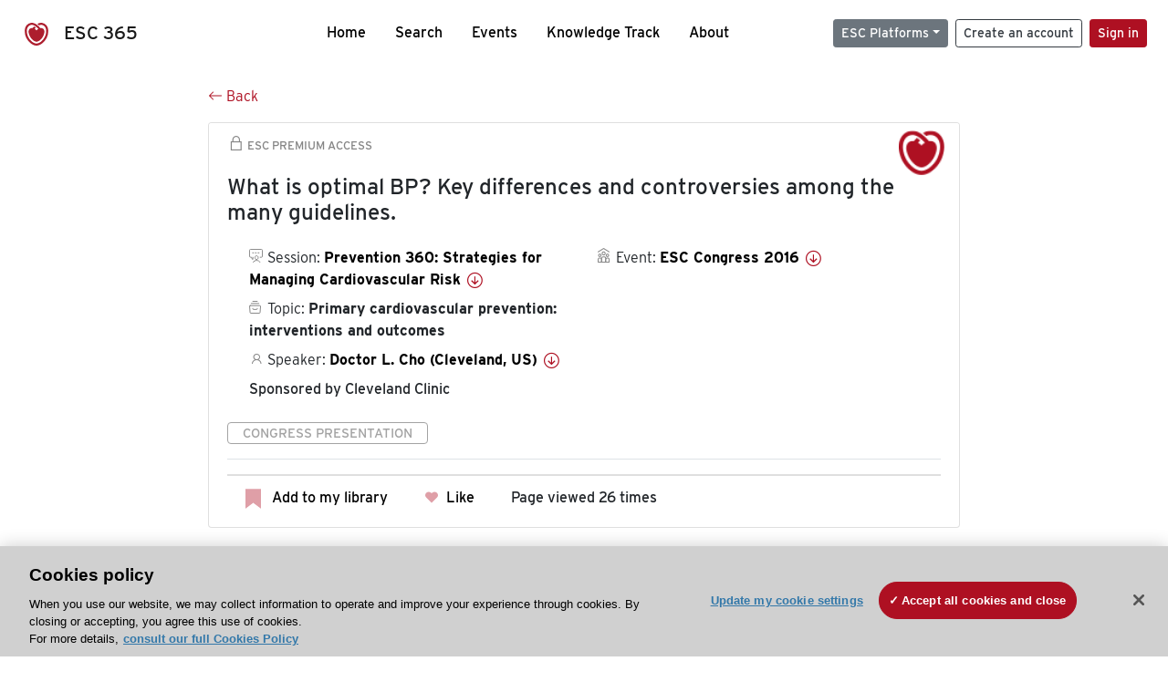

--- FILE ---
content_type: text/html; charset=utf-8
request_url: https://esc365.escardio.org/presentation/136096
body_size: 12265
content:
<!doctype html>
<html data-n-head-ssr lang="en" data-n-head="%7B%22lang%22:%7B%22ssr%22:%22en%22%7D%7D">
  <head >
    <meta data-n-head="ssr" charset="utf-8"><meta data-n-head="ssr" name="viewport" content="width=device-width, initial-scale=1"><meta data-n-head="ssr" data-hid="apple-mobile-web-app-capable" property="apple-mobile-web-app-capable" content="yes"><meta data-n-head="ssr" name="format-detection" content="telephone=no"><meta data-n-head="ssr" data-hid="keywords" name="keywords" content="ESC Congress 2016, Primary cardiovascular prevention: interventions and outcomes, ESC 365, cardiology presentation, cardiovascular presentation, ESC 365, Doctor L. Cho (United States of America,US)"><meta data-n-head="ssr" data-hid="description" name="description" content="Access this presentation on ESC 365 from ESC Congress 2016 on Primary cardiovascular prevention: interventions and outcomes by Doctor L. Cho (United States of America,US) on ESC 365."><meta data-n-head="ssr" property="og:type" data-hid="og:type" content="article"><meta data-n-head="ssr" property="og:url" data-hid="og:url" content="https://esc365.escardio.org/presentation/136096"><meta data-n-head="ssr" property="og:title" data-hid="og:title" content="What is optimal BP? Key differences and controversies among the many guidelines."><meta data-n-head="ssr" property="og:description" data-hid="og:description" content="Access this presentation on ESC 365 from ESC Congress 2016 on Primary cardiovascular prevention: interventions and outcomes by Doctor L. Cho (United States of America,US) on ESC 365."><meta data-n-head="ssr" property="og:image" data-hid="og:image" content="https://cf-images.us-east-1.prod.boltdns.net/v1/jit/6169276219001/b75685ea-1cb5-4b2c-8366-7041de0b8cb9/main/1200x630/6m4s885ms/match/image.jpg"><meta data-n-head="ssr" property="og:image:secure_url" data-hid="og:image:secure_url" content="https://cf-images.us-east-1.prod.boltdns.net/v1/jit/6169276219001/b75685ea-1cb5-4b2c-8366-7041de0b8cb9/main/1200x630/6m4s885ms/match/image.jpg"><meta data-n-head="ssr" name="twitter:card" content="summary_large_image"><meta data-n-head="ssr" name="twitter:title" data-hid="twitter:title" content="What is optimal BP? Key differences and controversies among the many guidelines."><meta data-n-head="ssr" name="twitter:image:src" data-hid="twitter:image" content="https://cf-images.us-east-1.prod.boltdns.net/v1/jit/6169276219001/b75685ea-1cb5-4b2c-8366-7041de0b8cb9/main/1200x630/6m4s885ms/match/image.jpg"><meta data-n-head="ssr" name="twitter:description" data-hid="twitter:description" content="Access this presentation on ESC 365 from ESC Congress 2016 on Primary cardiovascular prevention: interventions and outcomes by Doctor L. Cho (United States of America,US) on ESC 365."><meta data-n-head="ssr" name="twitter:site" data-hid="twitter:site" content="@escardio"><meta data-n-head="ssr" name="twitter:creator" data-hid="twitter:creator" content="@escardio"><meta data-n-head="ssr" property="content-date" data-hid="content-date" content="2016-08-27" scheme="YYYY-MM-DD"><meta data-n-head="ssr" property="esc-content-id" data-hid="esc-content-id" content="P136096"><meta data-n-head="ssr" property="esc-content-type" data-hid="esc-content-type" content="ESC365 Congress Presentation"><meta data-n-head="ssr" property="esc-content-topics" data-hid="esc-content-topics" vmid="esc-content-topics" content="['Primary cardiovascular prevention: interventions and outcomes']"><meta data-n-head="ssr" property="esc-content-community" data-hid="esc-content-community" vmid="esc-content-community" content=""><title>ESC 365 - What is optimal BP? Key differences and controversies among the many guidelines.</title><link data-n-head="ssr" rel="apple-touch-icon" sizes="180x180" href="/apple-touch-icon.png"><link data-n-head="ssr" rel="icon" type="image/png" sizes="16x16" href="/favicon-16x16.png"><link data-n-head="ssr" rel="icon" type="image/png" sizes="32x32" href="/favicon-32x32.png"><link data-n-head="ssr" rel="manifest" href="/site.webmanifest"><link data-n-head="ssr" rel="preload" href="/third-party/line-awesome.1.3.0/css/line-awesome.min.css" as="style"><link data-n-head="ssr" rel="stylesheet" href="/third-party/line-awesome.1.3.0/css/line-awesome.min.css" bottom="true"><link data-n-head="ssr" rel="canonical" href="https://esc365.escardio.org/presentation/136096"><script data-n-head="ssr" data-hid="addthis-script" src="https://platform-api.sharethis.com/js/sharethis.js#property=64a2cea5df473b0019d1b0b6&amp;product=sop" type="text/plain" class="optanon-category-C0003" data-step="true" defer async></script><script data-n-head="ssr" src="/third-party/atc.min.js" type="text/plain" defer async class="optanon-category-C0003"></script><script data-n-head="ssr" src="/third-party/bc-player-extensions.js" defer async type="text/javascript"></script><script data-n-head="ssr" data-hid="gtm-script">if(!window._gtm_init){window._gtm_init=1;(function(w,n,d,m,e,p){w[d]=(w[d]==1||n[d]=='yes'||n[d]==1||n[m]==1||(w[e]&&w[e][p]&&w[e][p]()))?1:0})(window,navigator,'doNotTrack','msDoNotTrack','external','msTrackingProtectionEnabled');(function(w,d,s,l,x,y){w[x]={};w._gtm_inject=function(i){if(w.doNotTrack||w[x][i])return;w[x][i]=1;w[l]=w[l]||[];w[l].push({'gtm.start':new Date().getTime(),event:'gtm.js'});var f=d.getElementsByTagName(s)[0],j=d.createElement(s);j.async=true;j.src='https://www.googletagmanager.com/gtm.js?id='+i;f.parentNode.insertBefore(j,f);};w[y]('GTM-T6GS8K')})(window,document,'script','dataLayer','_gtm_ids','_gtm_inject')}</script><link rel="preload" href="/_nuxt/072a9fe.js" as="script"><link rel="preload" href="/_nuxt/6e2aa60.js" as="script"><link rel="preload" href="/_nuxt/css/8ceb4df.css" as="style"><link rel="preload" href="/_nuxt/f3ae458.js" as="script"><link rel="preload" href="/_nuxt/92309de.js" as="script"><link rel="stylesheet" href="/_nuxt/css/8ceb4df.css">
  
<script>(window.BOOMR_mq=window.BOOMR_mq||[]).push(["addVar",{"rua.upush":"false","rua.cpush":"true","rua.upre":"false","rua.cpre":"true","rua.uprl":"false","rua.cprl":"false","rua.cprf":"false","rua.trans":"SJ-476f87c0-d6d2-444a-a538-356b344eb06c","rua.cook":"false","rua.ims":"false","rua.ufprl":"false","rua.cfprl":"true","rua.isuxp":"false","rua.texp":"norulematch","rua.ceh":"false","rua.ueh":"false","rua.ieh.st":"0"}]);</script>
                              <script>!function(a){var e="https://s.go-mpulse.net/boomerang/",t="addEventListener";if("False"=="True")a.BOOMR_config=a.BOOMR_config||{},a.BOOMR_config.PageParams=a.BOOMR_config.PageParams||{},a.BOOMR_config.PageParams.pci=!0,e="https://s2.go-mpulse.net/boomerang/";if(window.BOOMR_API_key="WK8YY-PWPNS-6YCE8-NM35B-TAPHF",function(){function n(e){a.BOOMR_onload=e&&e.timeStamp||(new Date).getTime()}if(!a.BOOMR||!a.BOOMR.version&&!a.BOOMR.snippetExecuted){a.BOOMR=a.BOOMR||{},a.BOOMR.snippetExecuted=!0;var i,_,o,r=document.createElement("iframe");if(a[t])a[t]("load",n,!1);else if(a.attachEvent)a.attachEvent("onload",n);r.src="javascript:void(0)",r.title="",r.role="presentation",(r.frameElement||r).style.cssText="width:0;height:0;border:0;display:none;",o=document.getElementsByTagName("script")[0],o.parentNode.insertBefore(r,o);try{_=r.contentWindow.document}catch(O){i=document.domain,r.src="javascript:var d=document.open();d.domain='"+i+"';void(0);",_=r.contentWindow.document}_.open()._l=function(){var a=this.createElement("script");if(i)this.domain=i;a.id="boomr-if-as",a.src=e+"WK8YY-PWPNS-6YCE8-NM35B-TAPHF",BOOMR_lstart=(new Date).getTime(),this.body.appendChild(a)},_.write("<bo"+'dy onload="document._l();">'),_.close()}}(),"".length>0)if(a&&"performance"in a&&a.performance&&"function"==typeof a.performance.setResourceTimingBufferSize)a.performance.setResourceTimingBufferSize();!function(){if(BOOMR=a.BOOMR||{},BOOMR.plugins=BOOMR.plugins||{},!BOOMR.plugins.AK){var e="true"=="true"?1:0,t="",n="cj3jopax2keuq2lxrhla-f-750429859-clientnsv4-s.akamaihd.net",i="false"=="true"?2:1,_={"ak.v":"39","ak.cp":"1280916","ak.ai":parseInt("767614",10),"ak.ol":"0","ak.cr":9,"ak.ipv":4,"ak.proto":"h2","ak.rid":"ac3143c2","ak.r":47358,"ak.a2":e,"ak.m":"","ak.n":"essl","ak.bpcip":"18.118.151.0","ak.cport":49596,"ak.gh":"23.208.24.243","ak.quicv":"","ak.tlsv":"tls1.3","ak.0rtt":"","ak.0rtt.ed":"","ak.csrc":"-","ak.acc":"","ak.t":"1769441750","ak.ak":"hOBiQwZUYzCg5VSAfCLimQ==VNzl9Gb6EasGPdbt6myBC6UsNEIZ00b9LbGcfk3/wAEUqzxv9FxDQIyPsBDcC4OagyyC5kZQiqjochKX+zYXyytWILVxNxM2OyJxRnSEJOxszp57JD1ADUUgT0tkjbmLKvceX9p7lOl4aIz6/vnfVytycIUggs6ScPdUWBOWg+MfymKdc299LopIoloCHUtVpWnzKjOxtfimItAtDV1XubI+MS7KVJ40IG36NAT6eCEO/dGOds8JoyHutnflmtyP//TKLT2QtcofRfcVNb/93DEDf9S0CuB5AM/c2iL3alUt1xWAhsVxs2F9ZTcgy8Y4pfdwyiMrp9GFv6aS6yaVcrnzYyTXRWdQMhaL6geVMNJ3r9MqBqwgHQ+Jw9kJsniN9A6XcZfx7+YoT74nlSO7fvuGeEceORtZwzwIbVJcRnw=","ak.pv":"65","ak.dpoabenc":"","ak.tf":i};if(""!==t)_["ak.ruds"]=t;var o={i:!1,av:function(e){var t="http.initiator";if(e&&(!e[t]||"spa_hard"===e[t]))_["ak.feo"]=void 0!==a.aFeoApplied?1:0,BOOMR.addVar(_)},rv:function(){var a=["ak.bpcip","ak.cport","ak.cr","ak.csrc","ak.gh","ak.ipv","ak.m","ak.n","ak.ol","ak.proto","ak.quicv","ak.tlsv","ak.0rtt","ak.0rtt.ed","ak.r","ak.acc","ak.t","ak.tf"];BOOMR.removeVar(a)}};BOOMR.plugins.AK={akVars:_,akDNSPreFetchDomain:n,init:function(){if(!o.i){var a=BOOMR.subscribe;a("before_beacon",o.av,null,null),a("onbeacon",o.rv,null,null),o.i=!0}return this},is_complete:function(){return!0}}}}()}(window);</script></head>
  <body >
    <noscript data-n-head="ssr" data-hid="gtm-noscript" data-pbody="true"><iframe src="https://www.googletagmanager.com/ns.html?id=GTM-T6GS8K&" height="0" width="0" style="display:none;visibility:hidden" title="gtm"></iframe></noscript><div data-server-rendered="true" id="__nuxt"><div id="__layout"><div><div class="splash-screen" data-v-71257c50><div class="spinner-wrapper" data-v-71257c50><div class="spinner" data-v-71257c50></div></div></div> <div class="min-vh-100 d-flex flex-column"><header><div class="navigation container-fluid position-fixed"><nav offset-md="2" class="navbar w-100 navbar-light navbar-expand-lg"><a href="/home" target="_self" class="navbar-brand"><img id="v-step-1" src="/_nuxt/img/logo_esc.f048692.svg" alt="logo esc"> <span>ESC 365</span></a> <div><button type="button" aria-label="Toggle navigation" class="navbar-toggler"><span class="navbar-toggler-icon"></span></button></div> <div id="nav-collapse" class="navbar-collapse collapse" style="display:none;"><div class="p-0 d-md-none col"><h5 class="text-center">Menu</h5> <!----></div> <ul class="navbar-nav ml-auto"><li class="nav-item"><a href="/home" target="_self" class="nav-link">
            Home
          </a></li> <!----> <li class="nav-item"><a href="/results" target="_self" class="nav-link">
            Search
          </a></li> <li class="nav-item"><a href="/events/upcoming" target="_self" class="nav-link">
            Events
          </a></li> <li class="nav-item"><a href="/knowledge-track" target="_self" class="nav-link">
            Knowledge Track
          </a></li> <li class="nav-item"><a href="/about" target="_self" class="nav-link">
            About
          </a></li></ul> <ul class="navbar-nav ml-auto"><li class="form-inline"><form class="form-inline"><div><v-tour name="myTour" steps="[object Object]" callbacks="[object Object]"></v-tour></div> <div class="dropdown b-dropdown mr-2 btn-group"><!----><button aria-haspopup="menu" aria-expanded="false" type="button" class="btn dropdown-toggle btn-secondary btn-sm">ESC Platforms</button><ul role="menu" tabindex="-1" class="dropdown-menu"><li role="presentation"><a role="menuitem" href="https://www.escardio.org/" rel="noopener" target="_blank" class="dropdown-item escplatforms">
                  Escardio.org
                </a></li> <li role="presentation"><a role="menuitem" href="https://esc365.escardio.org/" target="_self" class="dropdown-item escplatforms">
                  ESC 365
                </a></li> <li role="presentation"><a role="menuitem" href="https://escelearning.escardio.org/" rel="noopener" target="_blank" class="dropdown-item escplatforms">
                  ESC eLearning
                </a></li></ul></div> <a href="https://myesc.escardio.org/Account/ESCRegister" target="_self" class="btn my-2 my-sm-0 mr-2 btn-register btn-outline-dark btn-sm">
                Create an account
              </a> <span><a id="newMembre" href="https://azappptfauthp1.azurewebsites.net/SAML/Requests/SSO?ReturnUrl=esc365.escardio.org%2Fpresentation%2F136096" target="_self" class="btn my-2 my-sm-0 mr-2 btn-membership btn-secondary btn-sm"><span>Sign in</span></a></span> <!----> <!----></form></li></ul></div></nav> <div id="searchShows" class="searchInputSticky is-hidden mr-auto ml-auto col-md-5 d-none d-lg-block"><!----></div></div></header> <!----> <div><div data-fetch-key="Presentation:0"><div class="presentationContent container-fluid"><div class="row"><div class="mt-4 mb-3 col-lg-8 offset-lg-2"><a href="#" target="_self" class="backButton"><svg viewBox="0 0 16 16" width="1em" height="1em" focusable="false" role="img" aria-label="arrow left" xmlns="http://www.w3.org/2000/svg" fill="currentColor" class="bi-arrow-left b-icon bi"><g><path fill-rule="evenodd" d="M15 8a.5.5 0 0 0-.5-.5H2.707l3.147-3.146a.5.5 0 1 0-.708-.708l-4 4a.5.5 0 0 0 0 .708l4 4a.5.5 0 0 0 .708-.708L2.707 8.5H14.5A.5.5 0 0 0 15 8z"/></g></svg>
  Back
</a></div></div> <div id="presentationDataOverlay" class="b-overlay-wrap position-relative"><!----></div> <div class="row"><div class="col-lg-8 offset-lg-2"><div class="card infoPres mb-4"><!----><header class="card-header"><span class="premiumAccess mb-0"><i class="las la-lock la-1-5x"></i>
              ESC Premium Access
            </span></header><div class="card-body"><h4 class="card-title">What is optimal BP? Key differences and controversies among the many guidelines.</h4><!----> <div class="logoAssoPres"> <img src="/_nuxt/img/ESC-Symbol.dfa4bf3.png"></div> <p class="card-text mt-4"><div class="row"><div class="col-md-6 col-12"><div class="mb-2 ml-4"><i class="bull"></i>
                  Session:
                  <span class="fontBold"><a href="/presentation/136096#accessSession" target="_self" class="colorBlack">
                      Prevention 360: Strategies for Managing Cardiovascular Risk
                      <i class="las la-arrow-circle-down la-1-3x la-t-plus-3"></i></a></span></div> <div class="mb-2 mr-2 ml-4"><i class="folder"></i>
                  Topic:
                  <span class="fontBold">Primary cardiovascular prevention: interventions and outcomes</span></div> <div class="mb-2 mr-2 ml-4"><i class="las la-user"></i>
                  Speaker:
                  <span class="fontBold"><a href="/presentation/136096#aboutSpeaker" target="_self" class="colorBlack">
                      Doctor L. Cho (Cleveland, US)
                      <i class="las la-arrow-circle-down la-1-3x la-t-plus-3"></i></a></span></div> <div class="mb-2 ml-4"><span class="fontRegular">
                    Sponsored by Cleveland Clinic
                  </span></div></div> <div class="col-md-6 col-12"><div class="mb-2 mr-2"><i class="home"></i>
                  Event:
                  <span class="fontBold"><a href="/presentation/136096#aboutEvent" target="_self" class="colorBlack">
                      ESC Congress 2016
                      <i class="las la-arrow-circle-down la-1-3x la-t-plus-3"></i></a></span></div></div></div></p> <p class="card-text"><span class="badge badge-light contentType">
              Congress Presentation
            </span></p> <p class="card-text"><div class="tabs"><!----><div><ul role="tablist" class="nav nav-tabs"><!----><!----></ul></div><div class="tab-content mt-3"><div class="tab-pane active"></div></div></div></p> <div class="row"><div class="col-12"><div class="list-group userAction list-group-horizontal"><div class="list-group-item"><a id="favForTour" data-uniqid="P136096" data-action="add" class="cursor-pointer "><span style="display:none;"><svg xmlns="http://www.w3.org/2000/svg" width="17" height="22" viewBox="0 0 19.912 25.443"><path d="M7,5V30.443l1.763-1.314,8.193-6.153,8.193,6.153,1.763,1.314V5Z" transform="translate(-7 -5)"></path></svg></span> <span class="favoriteButton"><svg xmlns="http://www.w3.org/2000/svg" width="17" height="22" viewBox="0 0 19.912 25.443"><path d="M7,5V30.443l1.763-1.314,8.193-6.153,8.193,6.153,1.763,1.314V5Z" transform="translate(-7 -5)"></path></svg> <p class="ml-2 d-inline-block fontRegular">
        Add to my library
      </p></span> <!----></a></div> <div class="list-group-item"><div class="cardLikes cursor-pointer"><a data-uniqid="P136096" data-action="add"><i class="las la-heart mr-1"></i> <!----> <span class="fontRegular">
      Like
    </span></a></div></div> <div class="list-group-item"><!----></div></div></div></div></div><!----><!----></div> <div class="row"><!----></div> <div class="row"><div class="col"><h4 id="aboutSpeaker" class="anchor"><span>About the speaker</span></h4> <div class="cardSpeaker card-deck"><slick-carousel arrows="true" slidesToShow="3" slidesToScroll="1" responsive="[object Object],[object Object],[object Object]"><div class="cardSpeaker"><div class="card"><img src="https://d1ukaf53hjlapf.cloudfront.net/website_profile_photos/dddf112f-099d-4260-a17a-ffdfee43bfec_2020030213351743.jpg" class="card-img-top"><header class="card-header"><div class="cardBookmark"><a id="favForTour" data-uniqid="CONT276537" data-action="add" class="cursor-pointer "><span style="display:;"><svg xmlns="http://www.w3.org/2000/svg" width="17" height="22" viewBox="0 0 19.912 25.443"><path d="M7,5V30.443l1.763-1.314,8.193-6.153,8.193,6.153,1.763,1.314V5Z" transform="translate(-7 -5)"></path></svg></span> <!----> <!----></a></div></header><div class="card-body"><h4 class="card-title">Doctor Leslie Cho</h4><!----> <p class="card-text"><div class="speakerInstitution fontBold mt-3">
                        Cleveland Clinic, Cleveland (United States of America)
                      </div> <div class="speakerPresentations mb-0"><span class="fontBold">
                          20
                        </span> <span>
                          presentations
                        </span></div> <div class="speakerFollowers mb-0"><span class="fontBold">
                          2
                        </span> <span>
                          followers
                        </span></div></p></div><footer class="card-footer"><div class="row"><div class="position-static col-6"><a href="/person/276537" data-uniqID="CONT276537" target="_self" class="card-link nVisible stretched-link">
  Access
  </a></div> <div class="col"><div class="CTAcard mb-0 text-right"><a href="/person/276537" data-uniqID="CONT276537" target="_self" class="stretched-link">
                              See details
                            </a> <i class="las la-arrow-right"></i></div></div></div></footer><!----></div></div></slick-carousel></div></div></div> <!----> <div class="presentationsListing mt-5"><div class="row mb-4"><div class="col-md-8 col-12"><h4 class="mb-0"><span>
                  3
                </span>
                more
                <span>presentations</span>
                in this session
              </h4></div> <div class="col-md-4 col-12"></div></div> <div class="card-group"><div class="card overflow-hidden-old mb-3 infoPres"><!----><!----><div class="row no-gutters"><div class="col-md-8 order-md-1 order-2"><div class="card-body"><!----><!----><h4 class="card-title"><div class="cardBookmark"><a id="favForTour" data-uniqid="P136097" data-action="add" class="cursor-pointer "><span style="display:;"><svg xmlns="http://www.w3.org/2000/svg" width="17" height="22" viewBox="0 0 19.912 25.443"><path d="M7,5V30.443l1.763-1.314,8.193-6.153,8.193,6.153,1.763,1.314V5Z" transform="translate(-7 -5)"></path></svg></span> <!----> <!----></a></div> <div>Glucose lowering agents in the Prevention of Cardiovascular events and Mortality in Type II Diabetes.</div></h4> <div class="row"><div class="col-12"><p class="mb-2"><i class="las la-user"></i>
                          Speaker:
                          <span class="fontBold">
                            Doctor V. Menon (Cleveland, US)
                          </span></p></div> <div class="position-static col-6"><a href="/presentation/136097" data-uniqID="P136097" target="_self" class="card-link nVisible stretched-link">
                          Access
                        </a></div></div> <div class="list-group mt-2 list-group-horizontal"><!----> <!----> <!----> <!----> <!----></div> <div class="row mt-4 likedCommented"><div class="mb-2 col-lg-9 col-6"></div> <div class="mb-2 text-right col-lg-3 col-6"><div class="cardLikes cursor-pointer"><a data-uniqid="P136097" data-action="add"><i class="las la-heart mr-1"></i> <!----> <span class="fontRegular">
      Like
    </span></a></div></div> <!----></div></div></div> <div class="d-flex col-md-4 order-md-2 order-1"><div class="videoThumbnail col-12"><img src="data:image/svg+xml;charset=UTF-8,%3Csvg%20width%3D%221%22%20height%3D%221%22%20xmlns%3D%22http%3A%2F%2Fwww.w3.org%2F2000%2Fsvg%22%20viewBox%3D%220%200%20%25%7Bw%7D%20%25%7Bh%7D%22%20preserveAspectRatio%3D%22none%22%3E%3Crect%20width%3D%22100%25%22%20height%3D%22100%25%22%20style%3D%22fill%3Atransparent%3B%22%3E%3C%2Frect%3E%3C%2Fsvg%3E" alt="Thumbnail" width="1" height="1" class="rounded-0 card-img"></div></div></div><!----><!----></div></div><div class="card-group"><div class="card overflow-hidden-old mb-3 infoPres"><!----><!----><div class="row no-gutters"><div class="col-md-8 order-md-1 order-2"><div class="card-body"><!----><!----><h4 class="card-title"><div class="cardBookmark"><a id="favForTour" data-uniqid="P136098" data-action="add" class="cursor-pointer "><span style="display:;"><svg xmlns="http://www.w3.org/2000/svg" width="17" height="22" viewBox="0 0 19.912 25.443"><path d="M7,5V30.443l1.763-1.314,8.193-6.153,8.193,6.153,1.763,1.314V5Z" transform="translate(-7 -5)"></path></svg></span> <!----> <!----></a></div> <div>Therapeutic Options Targeting Residual CVD Risk: Current Therapies for the Treatment of Dyslipidemia.</div></h4> <div class="row"><div class="col-12"><p class="mb-2"><i class="las la-user"></i>
                          Speaker:
                          <span class="fontBold">
                            Professor S. Nicholls (Melbourne, AU)
                          </span></p></div> <div class="position-static col-6"><a href="/presentation/136098" data-uniqID="P136098" target="_self" class="card-link nVisible stretched-link">
                          Access
                        </a></div></div> <div class="list-group mt-2 list-group-horizontal"><!----> <!----> <!----> <!----> <!----></div> <div class="row mt-4 likedCommented"><div class="mb-2 col-lg-9 col-6"></div> <div class="mb-2 text-right col-lg-3 col-6"><div class="cardLikes cursor-pointer"><a data-uniqid="P136098" data-action="add"><i class="las la-heart mr-1"></i> <!----> <span class="fontRegular">
      Like
    </span></a></div></div> <!----></div></div></div> <div class="d-flex col-md-4 order-md-2 order-1"><div class="videoThumbnail col-12"><img src="data:image/svg+xml;charset=UTF-8,%3Csvg%20width%3D%221%22%20height%3D%221%22%20xmlns%3D%22http%3A%2F%2Fwww.w3.org%2F2000%2Fsvg%22%20viewBox%3D%220%200%20%25%7Bw%7D%20%25%7Bh%7D%22%20preserveAspectRatio%3D%22none%22%3E%3Crect%20width%3D%22100%25%22%20height%3D%22100%25%22%20style%3D%22fill%3Atransparent%3B%22%3E%3C%2Frect%3E%3C%2Fsvg%3E" alt="Thumbnail" width="1" height="1" class="rounded-0 card-img"></div></div></div><!----><!----></div></div><div class="card-group"><div class="card overflow-hidden-old mb-3 infoPres"><!----><!----><div class="row no-gutters"><div class="col-md-8 order-md-1 order-2"><div class="card-body"><!----><!----><h4 class="card-title"><div class="cardBookmark"><a id="favForTour" data-uniqid="P136099" data-action="add" class="cursor-pointer "><span style="display:;"><svg xmlns="http://www.w3.org/2000/svg" width="17" height="22" viewBox="0 0 19.912 25.443"><path d="M7,5V30.443l1.763-1.314,8.193-6.153,8.193,6.153,1.763,1.314V5Z" transform="translate(-7 -5)"></path></svg></span> <!----> <!----></a></div> <div>Pharmacotherapy Options for Obesity and Cardiometabolic Risk: Helpful or Harmful?</div></h4> <div class="row"><div class="col-12"><p class="mb-2"><i class="las la-user"></i>
                          Speaker:
                          <span class="fontBold">
                            Professor S. Nissen (Cleveland, US)
                          </span></p></div> <div class="position-static col-6"><a href="/presentation/136099" data-uniqID="P136099" target="_self" class="card-link nVisible stretched-link">
                          Access
                        </a></div></div> <div class="list-group mt-2 list-group-horizontal"><!----> <!----> <!----> <!----> <!----></div> <div class="row mt-4 likedCommented"><div class="mb-2 col-lg-9 col-6"></div> <div class="mb-2 text-right col-lg-3 col-6"><div class="cardLikes cursor-pointer"><a data-uniqid="P136099" data-action="add"><i class="las la-heart mr-1"></i> <!----> <span class="fontRegular">
      Like
    </span></a></div></div> <!----></div></div></div> <div class="d-flex col-md-4 order-md-2 order-1"><div class="videoThumbnail col-12"><img src="data:image/svg+xml;charset=UTF-8,%3Csvg%20width%3D%221%22%20height%3D%221%22%20xmlns%3D%22http%3A%2F%2Fwww.w3.org%2F2000%2Fsvg%22%20viewBox%3D%220%200%20%25%7Bw%7D%20%25%7Bh%7D%22%20preserveAspectRatio%3D%22none%22%3E%3Crect%20width%3D%22100%25%22%20height%3D%22100%25%22%20style%3D%22fill%3Atransparent%3B%22%3E%3C%2Frect%3E%3C%2Fsvg%3E" alt="Thumbnail" width="1" height="1" class="rounded-0 card-img"></div></div></div><!----><!----></div></div> <!----></div> <div class="presentationsListing"><div class="row mb-4 mt-5"><div class="col-12"><h4 id="accessSession" class="mb-0 anchor">
                Access the full session
              </h4></div></div> <div class="card overflow-hidden-old mb-3 infoPres"><!----><!----><div class="row no-gutters"><div class="order-md-1 col order-2"><div class="card-body"><!----><!----><h4 class="card-title"><div class="cardBookmark"><a id="favForTour" data-uniqid="SESS19084" data-action="add" class="cursor-pointer "><span style="display:;"><svg xmlns="http://www.w3.org/2000/svg" width="17" height="22" viewBox="0 0 19.912 25.443"><path d="M7,5V30.443l1.763-1.314,8.193-6.153,8.193,6.153,1.763,1.314V5Z" transform="translate(-7 -5)"></path></svg></span> <!----> <!----></a></div> <div>Prevention 360: Strategies for Managing Cardiovascular Risk</div></h4> <div class="row"><div class="col-12"><div class="mb-2"><i class="las la-user"></i>
                        Speakers:
                        <span class="fontBold">
                          Doctor L. Cho, Doctor V. Menon, Professor S. Nicholls, Professor S. Nissen
                        </span></div></div> <div class="position-static col-6"><a href="/session/19084" data-uniqID="SESS19084" target="_self" class="nVisible stretched-link">
                        Access
                      </a></div></div> <div class="list-group mt-2 list-group-horizontal"><!----></div> <div class="row mt-4 likedCommented"><div class="mb-2 col-lg-9 col-6"></div> <div class="mb-2 text-right col-lg-3 col-6"><div class="cardLikes cursor-pointer"><a data-uniqid="SESS19084" data-action="add"><i class="las la-heart mr-1"></i> <!----> <span class="fontRegular">
      Like
    </span></a></div></div> <!----></div></div></div> <div class="d-flex col-md-4 order-md-2 order-1"><div class="videoThumbnail col-12"><img src="data:image/svg+xml;charset=UTF-8,%3Csvg%20width%3D%221%22%20height%3D%221%22%20xmlns%3D%22http%3A%2F%2Fwww.w3.org%2F2000%2Fsvg%22%20viewBox%3D%220%200%20%25%7Bw%7D%20%25%7Bh%7D%22%20preserveAspectRatio%3D%22none%22%3E%3Crect%20width%3D%22100%25%22%20height%3D%22100%25%22%20style%3D%22fill%3Atransparent%3B%22%3E%3C%2Frect%3E%3C%2Fsvg%3E" alt="Thumbnail" width="1" height="1" class="rounded-0 card-img"></div></div></div><!----><!----></div></div> <div class="row mb-4 mt-5"><div class="presentationsListing col-md-8 col-12"><h4 id="aboutEvent" class="mb-4 anchor">About the event</h4> <div class="card overflow-hidden infoPres eventCard"><!----><!----><div class="row no-gutters"><div class="videoThumbnail col-md-6"><img src="data:image/svg+xml;charset=UTF-8,%3Csvg%20width%3D%221%22%20height%3D%221%22%20xmlns%3D%22http%3A%2F%2Fwww.w3.org%2F2000%2Fsvg%22%20viewBox%3D%220%200%20%25%7Bw%7D%20%25%7Bh%7D%22%20preserveAspectRatio%3D%22none%22%3E%3Crect%20width%3D%22100%25%22%20height%3D%22100%25%22%20style%3D%22fill%3Atransparent%3B%22%3E%3C%2Frect%3E%3C%2Fsvg%3E" alt="Image" width="1" height="1" class="rounded-0 card-img"></div> <div class="col-md-6"><div class="card-body mb-0"><h4 class="card-title">ESC Congress 2016</h4><!----><p class="card-text"><span><i data-v-5a6bdb73="" class="las la-1-3x la-t-plus-3 text-muted la-calendar"></i></span> <span class="text-muted"><span>
                          27 August
                          -
                          31 August 2016
                        </span></span></p> <p class="card-text"><a href="/results?page=1&amp;query&amp;sort=MostRelevant&amp;years=2016&amp;eventtypes=ESC%20Congress&amp;types=Congress%20Session" target="_self" class="mr-4">
                        Sessions
                      </a> <a href="/results?page=1&amp;query&amp;sort=MostRelevant&amp;years=2016&amp;eventtypes=ESC%20Congress&amp;types=Congress%20Presentation" target="_self">
                        Presentations
                      </a></p> <div class="card-footer px-0 pb-0"><div class="row mt-0 mb-4"><div class="col"><span class="badge badge-light contentType">
                            Congress
                          </span></div></div> <div class="row"><div class="col"><span><img src="/_nuxt/img/ESC-Acronym.8c005bd.png" alt="logo Image" class="logoFooterCard"></span></div></div></div></div></div> <!----></div><!----><!----></div></div></div></div></div></div></div> <!----></div> <div class="sponsorsBlock pt-5 pb-5 mt-5 container-fluid" data-v-aef32914 data-v-aef32914><div justify-content-center="" class="row" data-v-aef32914 data-v-aef32914><div class="container" data-v-aef32914 data-v-aef32914><h3 class="text-center mb-3" data-v-aef32914>ESC 365 is supported by</h3> <div class="row align-items-end" data-v-aef32914 data-v-aef32914><div class="text-center py-4 col" data-v-aef32914 data-v-aef32914><a href="/company/novartis" target="_self" class="d-block mb-4" data-v-aef32914><img alt="novartis" src="https://esc365-prod.dxc.escardio.org/siteassets/sponsors/novartis/novartis-md.png" data-v-aef32914></a> <a href="/company/novartis" target="_self" class="btn btn-outline-dark" data-v-aef32914>
            Explore sponsored resources
            <i class="las la-arrow-right" data-v-aef32914></i></a></div></div></div></div></div> <footer><div class="footer-wrapper container-fluid"><div class="footer-nav"><div class="row"><div class="footer-logo-wrapper col-lg order-lg-1 col-12 order-2"><a href="https://www.escardio.org/" target="_blank"><img src="/_nuxt/img/esc-logo.2658ab3.png" alt="ESC Logo"></a></div> <div class="footer-link-wrapper col-lg order-lg-2 col-6 order-3"><a href="/faq/" target="_self"><small>FAQ</small></a></div> <div class="footer-link-wrapper col-lg order-lg-3 col-6 order-4"><a href="https://www.escardio.org/The-ESC/About/Policies/general-condition-of-use" target="_blank" class="footer-link"><small>Terms &amp; Conditions</small></a></div> <div class="footer-link-wrapper col-lg order-lg-4 col-6 order-5"><div class="footer-link cursor-pointer"><small>Update my Cookie Settings</small></div></div> <div class="footer-link-wrapper col-lg order-lg-5 col-6 order-6"><a href="https://help.escardio.org/s/contactsupport" target="_blank" class="footer-link"><small>Contact us</small></a></div> <div class="footer-link-wrapper col-lg-2 order-lg-6 col-12 order-7"><span class="d-md-inline d-none"><small>Follow us</small></span> <div class="footer-social-link-wrapper"><a href="https://www.facebook.com/europeansocietyofcardiology?ref=ts" target="_blank" class="footer-social-link"><i class="lab la-facebook-f"></i></a> <a href="https://twitter.com/escardio" target="_blank" class="footer-social-link"><img src="[data-uri]" class="x-twitter"></a> <a href="https://www.linkedin.com/company/european-society-of-cardiology" target="_blank" class="footer-social-link"><i class="lab la-linkedin-in"></i></a> <!----> <a href="https://www.youtube.com/user/escardiodotorg" target="_blank" class="footer-social-link"><i class="lab la-youtube"></i></a> <a href="https://www.instagram.com/europeansocietyofcardiology" target="_blank" class="footer-social-link"><i class="lab la-instagram"></i></a></div></div> <div id="b2t" class="col-lg-1 order-lg-7 order-1"><a href="#"><i class="las la-arrow-up"></i></a></div></div></div></div></footer></div> <!----> <!----></div></div></div><script>window.__NUXT__=(function(a,b,c,d,e,f,g,h,i,j,k,l,m,n,o,p,q,r,s,t,u,v,w,x,y,z,A,B,C,D,E,F,G,H,I,J,K,L,M,N,O,P){return {layout:"dev",data:[{}],fetch:{"Presentation:0":{isLoading:b,presentationData:{hasAccess:b,requestAccessLink:a,requestAccessText:a,messageInfo:a,messageInfoDetails:a,isFreeAccess:b,id:136096,documentType:"Congress Presentation",escEventId:i,eventId:x,sessionId:j,subSessionId:a,sessionThumbnail:a,eventName:k,eventType:"ESC Congress",eventDocumentType:"Congress",startTime:"2016-08-27T00:00:00",endTime:"2016-08-31T00:00:00",eventThumbnail:a,title:"What is optimal BP? Key differences and controversies among the many guidelines.",sessionTitle:"Prevention 360: Strategies for Managing Cardiovascular Risk",hasSubSession:b,topic:"Primary cardiovascular prevention: interventions and outcomes",presentationCountInSession:y,hasAbstract:b,hasInfographic:a,hasSlides:c,hasVideo:c,hasReport:b,hasEscTv:b,videoId:"ref:P136096",sessionVideoId:"ref:",isSessionVideoCopyrighted:b,slideUrl:"https:\u002F\u002Fd2tod6vzwskp8g.cloudfront.net\u002FESC2016\u002FScientific%20Programme\u002F136096\u002FSecured%20PDF\u002F1899.pdf?Expires=1769456150&Signature=Dvp-aJkmWKQFhCcAeERE2LGrsoGMn5BCqoGqHbEnj55mPNOuzp-oyQB6gIhvrUA8EkiMIeEtCc4Cb4IDycx8vBmrQuJv0oyH0ebSmd3rkqWKRfBuxHIqkj-zN0kr-tG8QwAP8plNvUeewdteDx~G8hzL8SNp3zgOHbbN01xLhZroDz3bUVzftSVdvz0K6sPG~JkPQVYM4nT~wlcCZ~hHprB6ZnRnmg8fenljNPQ5~39QzPmz73yWpDyrSPCRZre8e1d4y9crCZSznkb3TRVo5YwC7jzFO806x2R4ed4zpAV~fZR5cxG4tzWSz6MMOvx8-26S3ZQQi3UNLTgrS6XmeQ__&Key-Pair-Id=APKAIWNNOMINYCK536DA",infographicUrl:"https:\u002F\u002Fd2tod6vzwskp8g.cloudfront.net\u002FESC2016\u002FScientific%20Programme\u002F136096\u002FGraphical\u002FGraphicalAbstract-136096.pdf?Expires=1769456150&Signature=QJ5vND6PyAlv6cwSIGJwg47TVooQ6NAOu9DFgE3LIz6UfcJSfbC1BEKQwcoIQJyI~wX4vowNrxN75MzwtIT-NbGYKAB0rYObYXWOcxcbZ~EyBseOziVWnaW9O5kPTaTtgDCV0gzwlXHUkxo7~dwUyn~fjSAG3vo9BdXQXIDAlf6xrv57c7qxD7aoNeFIWSJYQztFa45lgLcLj2zTgh~g2CdQVk--EiSNaWXDARHXMCcG9wILTqAGozubkezXoFiXCGYWViX3ZS7Cms8uQT9emSjfq~yUqaXt2xG08EvWUnjQJXvjP7gLufkBr1~R8ueci6sJgF2yA2tF7H7u6YMoYA__&Key-Pair-Id=APKAIWNNOMINYCK536DA",escTvUrl:a,thumbnail:"https:\u002F\u002Fcf-images.us-east-1.prod.boltdns.net\u002Fv1\u002Fjit\u002F6169276219001\u002Fb75685ea-1cb5-4b2c-8366-7041de0b8cb9\u002Fmain\u002F1280x720\u002F6m4s885ms\u002Fmatch\u002Fimage.jpg",hasThumbnail:c,copyright:b,speakers:[{userId:276537,title:z,firstName:"Leslie",lastName:"Cho",photo:"https:\u002F\u002Fd1ukaf53hjlapf.cloudfront.net\u002Fwebsite_profile_photos\u002Fdddf112f-099d-4260-a17a-ffdfee43bfec_2020030213351743.jpg",institution:A,city:n,country:o,countryCode:p,presentationsCount:20,uniqId:"CONT276537",totalFollowers:f}],community:g,communities:a,companies:[],subtitle:"Sponsored by Cleveland Clinic",isIndustry:c,uniqId:B,sessionUniqId:"SESS19084",totalLikes:d,totalNbViews:d,sessionTotalLikes:d,access:["MEM_ESC_PROFESSIONAL_PLUS",C,"ESC_365_ESC",D,E,F,G,"ESC_365_ALL",H],isAvailableForReplay:c,accessProductFamiles:[a,a,a,a,a,a,a,a,a]},presentationsData:[{id:136097,sessionId:j,order:f,eventName:k,title:"Glucose lowering agents in the Prevention of Cardiovascular events and Mortality in Type II Diabetes.",start:"2016-08-28T13:00:00",end:I,escEventId:i,isCopyrighted:c,thumbnail:"https:\u002F\u002Fcf-images.us-east-1.prod.boltdns.net\u002Fv1\u002Fjit\u002F6169276219001\u002F1372d6e2-042a-4bba-923f-15252adab8ce\u002Fmain\u002F1280x720\u002F8m51s498ms\u002Fmatch\u002Fimage.jpg",hasThumbnail:c,community:g,communities:a,companies:[],hasAbstract:b,hasInfographic:a,hasSlides:c,hasVideo:c,hasReport:b,hasEscTv:b,isIndustry:c,videoId:"ref:P136097",uniqId:"P136097",totalLikes:d,totalNbViews:d,speakers:[{userId:114497,title:z,firstName:"Venu",lastName:"Menon",photo:"https:\u002F\u002Fd1ukaf53hjlapf.cloudfront.net\u002Fwebsite_profile_photos\u002Fd2b7e5f6-c87a-4226-8c2e-c8e51e6d4747_2019112716583478.jpg",institution:A,city:n,country:o,countryCode:p,presentationsCount:9,uniqId:"CONT114497",totalFollowers:h}]},{id:136098,sessionId:j,order:l,eventName:k,title:"Therapeutic Options Targeting Residual CVD Risk: Current Therapies for the Treatment of Dyslipidemia.",start:I,end:J,escEventId:i,isCopyrighted:c,thumbnail:"https:\u002F\u002Fcf-images.us-east-1.prod.boltdns.net\u002Fv1\u002Fjit\u002F6169276219001\u002F3973c6a7-74db-4d7a-97b6-03559d938754\u002Fmain\u002F1280x720\u002F7m8s416ms\u002Fmatch\u002Fimage.jpg",hasThumbnail:c,community:g,communities:a,companies:[],hasAbstract:b,hasInfographic:a,hasSlides:c,hasVideo:c,hasReport:b,hasEscTv:b,isIndustry:c,videoId:"ref:P136098",uniqId:"P136098",totalLikes:d,totalNbViews:d,speakers:[{userId:6449,title:K,firstName:"Stephen",lastName:"Nicholls",photo:"https:\u002F\u002Fd1ukaf53hjlapf.cloudfront.net\u002Fwebsite_profile_photos\u002Fdb854e2b-9988-44f5-a2ce-a102d45ef4aa_2025082310250799.jpg",institution:"Monash University",city:"Melbourne",country:"Australia",countryCode:"AU",presentationsCount:55,uniqId:"CONT6449",totalFollowers:L}]},{id:136099,sessionId:j,order:y,eventName:k,title:"Pharmacotherapy Options for Obesity and Cardiometabolic Risk: Helpful or Harmful?",start:J,end:"2016-08-28T13:45:00",escEventId:i,isCopyrighted:c,thumbnail:"https:\u002F\u002Fcf-images.us-east-1.prod.boltdns.net\u002Fv1\u002Fjit\u002F6169276219001\u002F28ee20e3-220e-404c-b1dd-f6acf317e2da\u002Fmain\u002F1280x720\u002F8m39s18ms\u002Fmatch\u002Fimage.jpg",hasThumbnail:c,community:g,communities:a,companies:[],hasAbstract:b,hasInfographic:a,hasSlides:c,hasVideo:c,hasReport:b,hasEscTv:b,isIndustry:c,videoId:"ref:P136099",uniqId:"P136099",totalLikes:d,totalNbViews:d,speakers:[{userId:19480,title:K,firstName:"Steven E",lastName:"Nissen",photo:"https:\u002F\u002Fd1ukaf53hjlapf.cloudfront.net\u002Fwebsite_profile_photos\u002F11e41d3a-6d51-457a-b56e-d8b051892311_2018080317133833.jpg",institution:"Cleveland Clinic Hospital",city:n,country:o,countryCode:p,presentationsCount:15,uniqId:"CONT19480",totalFollowers:f}]}],countMorePresentation:a,morePresentation:a,abstractData:a,resource:a,speakers:["Doctor L. Cho (United States of America,US)"],presentationsCurrentPage:h,presentationsPageSize:L,slickSettings:{arrows:c,dots:b,slidesToShow:l,slidesToScroll:h,responsive:[{breakpoint:1024,settings:{slidesToShow:l,slidesToScroll:l,infinite:c,dots:b}},{breakpoint:600,settings:{slidesToShow:f,slidesToScroll:f,initialSlide:f}},{breakpoint:480,settings:{slidesToShow:h,slidesToScroll:h}}]},resourcesTabs:a,currentTab:a,dateYearEvent:2016,sessionSpeakers:"Doctor L. Cho, Doctor V. Menon, Professor S. Nicholls, Professor S. Nissen",sessionResultUrl:"\u002Fresults?page=1&query=&sort=MostRelevant&years=2016&eventtypes=ESC Congress&types=Congress%20Session",presentationResultUrl:"\u002Fresults?page=1&query=&sort=MostRelevant&years=2016&eventtypes=ESC Congress&types=Congress%20Presentation",video:"video",abstract:"abstract",escTV:"esctv",slide:"slide",infographic:"visualsummary",socialMetaTitle:a,socialMetaDescription:a,socialMetaImage:a,socialMetaType:a,socialMetaUrl:a,socialMetaDefaults:{title:"ESC 365 - the cardiology knowledge hub",description:"ESC 365 is the cardiology knowledge hub where you’ll find resources, whenever you want them from congresses, webinars, courses, publications and podcast.",image:"https:\u002F\u002Fa.storyblok.com\u002Ff\u002F125658\u002F760x507\u002F953209a289\u002Fesc365-visual.jpg",type:"website",keywords:"european society of cardiology, ESC, congress, resources, podcast, webinar, publication, article, abstract, ESC 365, cardiology congress, cardivoascular congress, cardiology podcast, cardiovascular podcast, cardiology webinar, cardiovascular webinar, cardiology publication, cardiovascular publication, cardiology article, cardiovascular article, cardiology abstract, cardiovascular abstract",url:M},gtmUniqId:B,gtmResetUniqId:b,gtmUniqIdPushed:b,gtmCongressId:x,gtmResetCongressId:b,gtmCongressIdPushed:b,autoPushData:b,fecthOnServer:c}},error:a,state:{auth:{isLogged:b,user:a,userId:a},badges:{userBadges:[]},favorite:{userFavorites:a},history:{history:[]},memberships:{memberships:[{code:"FESC",logo:{title:m,filename:N},name:"Fellow of the ESC",levels:[H,E],accronym:e,display_info:"FESC Member",logo_name:{title:m,filename:O}},{code:g,logo:{title:m,filename:N},name:"ESC Professional",levels:[C],accronym:e,display_info:"ESC Professional Member",logo_name:{title:m,filename:O}},{code:"ACNAP",logo:{title:q,filename:"\u002Fsiteassets\u002Fconstituent-bodies\u002Facnap\u002Facnap-symbol.png"},name:q,levels:["MEM_ACNAP_SILVER","MEM_ACNAP_REGULAR","MEM_ACNAP_MEMBER"],accronym:e,display_info:"ACNAP Member",logo_name:{title:q,filename:"\u002Fsiteassets\u002Fconstituent-bodies\u002Facnap\u002Facnap-acronym-name.png"}},{code:"ACVC",logo:{title:r,filename:"\u002Fsiteassets\u002Fconstituent-bodies\u002Facvc\u002Facvc-symbol.png"},name:r,levels:["MEM_ACVC_FELLOW","MEM_ACVC_GOLD","MEM_ACVC_SILVER","MEM_ACVC_IVORY","MEM_ACVC_REGULAR","MEM_ACCA_FELLOW","MEM_ACCA_GOLD","MEM_ACCA_SILVER","MEM_ACCA_IVORY","MEM_ACCA_REGULAR","MEM_ACCA_MEMBER"],accronym:e,display_info:"ACVC Member",logo_name:{title:r,filename:"\u002Fsiteassets\u002Fconstituent-bodies\u002Facvc\u002Facvc-acronym-name.png"}},{code:"EACVI",logo:{title:s,filename:"\u002Fsiteassets\u002Fconstituent-bodies\u002Feacvi\u002Feacvi-symbol.png"},name:s,levels:[G,"MEM_EACVI_FELLOW_HONORARY","MEM_EACVI_REGULAR","MEM_EACVI_SILVER","MEM_EACVI_MEMBER"],accronym:e,display_info:"EACVI Member",logo_name:{title:s,filename:"\u002Fsiteassets\u002Fconstituent-bodies\u002Feacvi\u002Feacvi-acronym-name.png"}},{code:"EAPC",logo:{title:t,filename:"\u002Fsiteassets\u002Fconstituent-bodies\u002Feapc\u002Feapc-symbol.png"},name:t,levels:["MEM_EAPC_REGULAR","MEM_EAPC_SILVER","MEM_EAPC_MEMBER"],accronym:e,display_info:"EAPC Member",logo_name:{title:t,filename:"\u002Fsiteassets\u002Fconstituent-bodies\u002Feapc\u002Feapc-acronym-name.png"}},{code:"EAPCI",logo:{title:u,filename:"\u002Fsiteassets\u002Fconstituent-bodies\u002Feapci\u002Feapci-symbol.png"},name:u,levels:["MEM_EAPCI_REGULAR","MEM_EAPCI_MEMBER"],accronym:e,display_info:"EAPCI Member",logo_name:{title:u,filename:"\u002Fsiteassets\u002Fconstituent-bodies\u002Feapci\u002Feapci-acronym-name.png"}},{code:"EHRA",logo:{title:P,filename:"\u002Fsiteassets\u002Fconstituent-bodies\u002Fehra\u002Fehra-symbol.png"},name:"European Heart Rhythm Association",levels:["MEM_EHRA_EMERITUS_FELLOW",F,"MEM_EHRA_GOLD","MEM_EHRA_IVORY","MEM_EHRA_SILVER","MEM_EHRA_MEMBER"],accronym:e,display_info:"EHRA Member",logo_name:{title:P,filename:"\u002Fsiteassets\u002Fconstituent-bodies\u002Fehra\u002Fehra-acronym-name.png"}},{code:"HFA",logo:{title:v,filename:"\u002Fsiteassets\u002Fconstituent-bodies\u002Fhfa\u002Fhfa-symbol.png"},name:v,levels:["MEM_HFA_SILVER","MEM_HFA_GOLD",D,"MEM_HFA_REGULAR","MEM_HFA_MEMBER"],accronym:e,display_info:"HFA Member",logo_name:{title:v,filename:"\u002Fsiteassets\u002Fconstituent-bodies\u002Fhfa\u002Fhfa-acronym-name.png"}}]},sponsors:{sponsors:[{name:w,relativePath:"\u002Fcompany\u002Fnovartis",code:w,searchKeys:[w],logo:{expanded:{relativePath:"\u002Fsiteassets\u002Fsponsors\u002Fnovartis\u002Fnovartis-md.png"}}}]},steps:{steps:{itemsDone:[]}},userLike:{userLikes:a}},serverRendered:c,routePath:M,config:{env_NUXT_ENV_ESC365_API_BASE_URL:"https:\u002F\u002Fazappesc365apip1.azurewebsites.net\u002Fapi\u002Fv1",env_NUXT_ENV_SEARCH_API_BASE_URL:"https:\u002F\u002Fazappescssapip1.azurewebsites.net",_app:{basePath:"\u002F",assetsPath:"\u002F_nuxt\u002F",cdnURL:a}}}}(null,false,true,0,void 0,2,"ESC",1,42,19084,"ESC Congress 2016",3,"European Society of Cardiology","Cleveland","United States of America","US","Association of Cardiovascular Nursing & Allied Professions","Association for Acute CardioVascular Care","European Association of Cardiovascular Imaging","European Association of Preventive Cardiology","European Association of Percutaneous Cardiovascular Interventions","Heart Failure Association of the ESC","novartis",514,4,"Doctor","Cleveland Clinic","P136096","MEM_ESC_PROFESSIONAL","MEM_HFA_FELLOW","MEM_ESC_FELLOW","MEM_EHRA_FELLOW","MEM_EACVI_FELLOW","MEM_ESC_EMERITUS_FELLOW","2016-08-28T13:15:00","2016-08-28T13:30:00","Professor",5,"\u002Fpresentation\u002F136096","\u002Fsiteassets\u002Fconstituent-bodies\u002Fesc\u002Fesc-symbol.png","\u002Fsiteassets\u002Fconstituent-bodies\u002Fesc\u002Fesc-acronym-name.png","European Heart Rythm Association"));</script><script src="/_nuxt/072a9fe.js" defer async></script><script src="/_nuxt/6e2aa60.js" defer async></script><script src="/_nuxt/f3ae458.js" defer async></script><script src="/_nuxt/92309de.js" defer async></script>
  </body>
</html>
